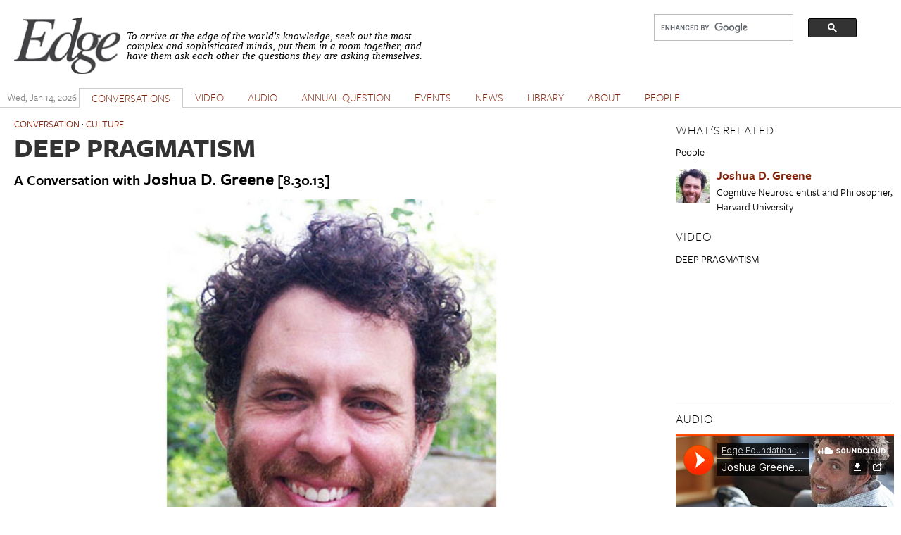

--- FILE ---
content_type: text/html; charset=utf-8
request_url: https://www.edge.org/conversation/joshua_d_greene-deep-pragmatism
body_size: 20099
content:
<!DOCTYPE html PUBLIC "-//W3C//DTD XHTML+RDFa 1.0//EN"
  "http://www.w3.org/MarkUp/DTD/xhtml-rdfa-1.dtd">
<html xmlns="http://www.w3.org/1999/xhtml" xml:lang="en" version="XHTML+RDFa 1.0" dir="ltr" prefix="content: http://purl.org/rss/1.0/modules/content/ dc: http://purl.org/dc/terms/ foaf: http://xmlns.com/foaf/0.1/ og: http://ogp.me/ns# rdfs: http://www.w3.org/2000/01/rdf-schema# sioc: http://rdfs.org/sioc/ns# sioct: http://rdfs.org/sioc/types# skos: http://www.w3.org/2004/02/skos/core# xsd: http://www.w3.org/2001/XMLSchema#">

<head profile="http://www.w3.org/1999/xhtml/vocab">
  <meta charset="utf-8" />
<meta name="Generator" content="Drupal 7 (http://drupal.org)" />
<link rel="canonical" href="/conversation/joshua_d_greene-deep-pragmatism" />
<link rel="shortlink" href="/node/25155" />
<link rel="shortcut icon" href="https://www.edge.org/favicon.ico" type="image/vnd.microsoft.icon" />
<meta name="viewport" content="width=device-width, initial-scale=1" />
<meta name="MobileOptimized" content="width" />
<meta name="HandheldFriendly" content="true" />
<meta name="apple-mobile-web-app-capable" content="yes" />
  <title>DEEP PRAGMATISM | Edge.org</title>
  <style type="text/css" media="all">
@import url("https://www.edge.org/modules/system/system.base.css?rzwfpz");
@import url("https://www.edge.org/modules/system/system.menus.css?rzwfpz");
@import url("https://www.edge.org/modules/system/system.messages.css?rzwfpz");
@import url("https://www.edge.org/modules/system/system.theme.css?rzwfpz");
</style>
<style type="text/css" media="all">
@import url("https://www.edge.org/misc/ui/jquery.ui.core.css?rzwfpz");
@import url("https://www.edge.org/misc/ui/jquery.ui.theme.css?rzwfpz");
@import url("https://www.edge.org/misc/ui/jquery.ui.accordion.css?rzwfpz");
@import url("https://www.edge.org/misc/ui/jquery.ui.button.css?rzwfpz");
@import url("https://www.edge.org/misc/ui/jquery.ui.resizable.css?rzwfpz");
@import url("https://www.edge.org/misc/ui/jquery.ui.dialog.css?rzwfpz");
</style>
<style type="text/css" media="all">
@import url("https://www.edge.org/modules/comment/comment.css?rzwfpz");
@import url("https://www.edge.org/sites/all/modules/date/date_repeat_field/date_repeat_field.css?rzwfpz");
@import url("https://www.edge.org/modules/field/theme/field.css?rzwfpz");
@import url("https://www.edge.org/modules/node/node.css?rzwfpz");
@import url("https://www.edge.org/modules/search/search.css?rzwfpz");
@import url("https://www.edge.org/modules/user/user.css?rzwfpz");
@import url("https://www.edge.org/sites/all/modules/extlink/css/extlink.css?rzwfpz");
@import url("https://www.edge.org/sites/all/modules/views/css/views.css?rzwfpz");
</style>
<style type="text/css" media="all">
@import url("https://www.edge.org/sites/all/modules/accordion_blocks/accordion_init.css?rzwfpz");
@import url("https://www.edge.org/sites/all/modules/colorbox/styles/default/colorbox_style.css?rzwfpz");
@import url("https://www.edge.org/sites/all/modules/ctools/css/ctools.css?rzwfpz");
@import url("https://www.edge.org/sites/all/modules/lightbox2/css/lightbox.css?rzwfpz");
@import url("https://www.edge.org/sites/all/modules/panels/css/panels.css?rzwfpz");
@import url("https://www.edge.org/sites/all/modules/shorten/shortener/shortener.css?rzwfpz");
@import url("https://www.edge.org/sites/all/modules/simple_dialog/css/simple_dialog.css?rzwfpz");
@import url("https://www.edge.org/sites/all/modules/stickynav/css/stickynav.css?rzwfpz");
@import url("https://www.edge.org/sites/all/modules/print/print_ui/css/print_ui.theme.css?rzwfpz");
</style>
<style type="text/css" media="screen">
@import url("https://www.edge.org/sites/all/themes/adaptivetheme/at_core/css/at.layout.css?rzwfpz");
@import url("https://www.edge.org/sites/all/themes/edge_adaptive/css/global.base.css?rzwfpz");
@import url("https://www.edge.org/sites/all/themes/edge_adaptive/css/global.styles.css?rzwfpz");
@import url("https://www.edge.org/sites/all/themes/edge_adaptive/css/edge.views.css?rzwfpz");
@import url("https://www.edge.org/sites/all/themes/edge_adaptive/css/edge.modules.custom.css?rzwfpz");
@import url("https://www.edge.org/sites/all/themes/edge_adaptive/css/edge.custom.css?rzwfpz");
@import url("https://www.edge.org/sites/all/themes/edge_adaptive/css/ckeditor.css?rzwfpz");
@import url("https://www.edge.org/sites/all/themes/edge_adaptive/css/edge.jquery.css?rzwfpz");
@import url("https://www.edge.org/sites/all/themes/edge_adaptive/css/edge.mailchimpform.css?rzwfpz");
</style>
<style type="text/css" media="print">
@import url("https://www.edge.org/sites/all/themes/edge_adaptive/css/print.css?rzwfpz");
</style>
<link type="text/css" rel="stylesheet" href="https://www.edge.org/sites/default/files/adaptivetheme/edge_adaptive_files/edge_adaptive.responsive.layout.css?rzwfpz" media="only screen" />
<link type="text/css" rel="stylesheet" href="https://www.edge.org/sites/all/themes/edge_adaptive/css/responsive.custom.css?rzwfpz" media="only screen" />
<link type="text/css" rel="stylesheet" href="https://www.edge.org/sites/all/themes/edge_adaptive/css/responsive.smartphone.portrait.css?rzwfpz" media="only screen and (max-width:320px)" />
<link type="text/css" rel="stylesheet" href="https://www.edge.org/sites/all/themes/edge_adaptive/css/responsive.smartphone.landscape.css?rzwfpz" media="only screen and (min-width:321px) and (max-width:480px)" />
<link type="text/css" rel="stylesheet" href="https://www.edge.org/sites/all/themes/edge_adaptive/css/responsive.tablet.portrait.css?rzwfpz" media="only screen and (min-width:481px) and (max-width:768px)" />
<link type="text/css" rel="stylesheet" href="https://www.edge.org/sites/all/themes/edge_adaptive/css/responsive.tablet.landscape.css?rzwfpz" media="only screen and (min-width:769px) and (max-width:1024px)" />
<link type="text/css" rel="stylesheet" href="https://www.edge.org/sites/all/themes/edge_adaptive/css/responsive.desktop.css?rzwfpz" media="only screen and (min-width:1025px)" />

<!--[if lt IE 9]>
<style type="text/css" media="screen">
@import url("https://www.edge.org/sites/default/files/adaptivetheme/edge_adaptive_files/edge_adaptive.lt-ie9.layout.css?rzwfpz");
</style>
<![endif]-->

<!-- begin Typekit -->

<script type="text/javascript" src="//use.typekit.net/ule5riu.js"></script>
<script type="text/javascript">try{Typekit.load();}catch(e){}</script>

<!-- end Typekit -->

</head>
<body class="tk-freight-sans-pro html not-front not-logged-in one-sidebar sidebar-second page-node page-node- page-node-25155 node-type-conversation site-name-hidden atr-7.x-3.x atv-7.x-3.1" >
  <div id="skip-link">
    <a href="#main-content" class="element-invisible element-focusable">Skip to main content</a>
  </div>
    <div id="page" class="container page">

  <!-- region: Leaderboard -->
  
   <div class="print-only header-copyright">Copyright &copy; 2026 By Edge Foundation, Inc. All Rights Reserved.</div>

  <header id="header" class="clearfix" role="banner">

          <!-- start: Branding -->
      <div id="branding" class="branding-elements clearfix">

                  <div id="logo">
            <a href="/"><img class="site-logo" typeof="foaf:Image" src="https://www.edge.org/sites/default/files/edge_logo.jpg" alt="Edge.org" /></a>          </div>
        
                  <!-- start: Site name and Slogan hgroup -->
          <hgroup class="element-invisible h-group" id="name-and-slogan">

                          <strong class="element-invisible" id="site-name"><a href="/" title="Home page">Edge.org</a></strong>
            
            
          </hgroup><!-- /end #name-and-slogan -->
        
      </div><!-- /end #branding -->
    
    <!-- region: Header -->
    <div class="region region-header"><div class="region-inner clearfix"><div id="block-block-8" class="block block-block no-title odd first block-count-1 block-region-header block-8">

    
  <div class="content" class="block-content content">
    <div style="clear: right; float:right; width: 330px;">
<script>
  (function() {
    var cx = '012042634644280309647:jygomqbx65u';
    var gcse = document.createElement('script');
    gcse.type = 'text/javascript';
    gcse.async = true;
    gcse.src = (document.location.protocol == 'https:' ? 'https:' : 'http:') +
        '//www.google.com/cse/cse.js?cx=' + cx;
    var s = document.getElementsByTagName('script')[0];
    s.parentNode.insertBefore(gcse, s);
  })();
</script>
<gcse:search></gcse:search>
</div>  </div>
</div>
<div id="block-block-1" class="block block-block site-slogan no-title even last block-count-2 block-region-header block-1">

    
  <div class="content" class="block-content content">
    <p><font face="Times New Roman, Times, Serif"><em>To arrive at the edge of the world's knowledge, seek out the most complex and sophisticated minds, put them in a room together, and have them ask each other the questions they are asking themselves.</em></font></p>
  </div>
</div>
</div></div>
    <div class="print-only url-date">
        https://www.edge.org/conversation/joshua_d_greene-deep-pragmatism<br>Printed On Wed January 14th 2026    </div>
  </header>

  <!-- Navigation elements -->

    <div id="primary-menu-bar" class="nav clearfix">
    <nav class="primary-menu-wrapper menu-wrapper clearfix" role="navigation">
  <span id="date-stamp">Wed, Jan 14, 2026</span><ul class="menu primary-menu"><li class="menu-218 first"><a href="/" title="">HOME</a></li><li class="menu-539 active-trail"><a href="/conversations" title="" class="active-trail">CONVERSATIONS</a></li><li class="menu-580"><a href="/videos" title="The Edge video library">VIDEO</a></li><li class="menu-1732"><a href="/audios">AUDIO</a></li><li class="menu-776"><a href="/annual-questions">ANNUAL QUESTION</a></li><li class="menu-598"><a href="/events" title="">EVENTS</a></li><li class="menu-528"><a href="/news" title="">NEWS</a></li><li class="menu-597"><a href="/library" title="">LIBRARY</a></li><li class="menu-427"><a href="/about-edgeorg">ABOUT</a></li><li class="menu-1731 last"><a href="/people" title="">PEOPLE</a></li></ul>	</nav>
  </div>
    


  <!-- Breadcrumbs -->
  <!--  Disable Breadcrumbs -->
  
  <!-- Messages and Help -->
    
  <!-- region: Secondary Content -->
  
  <div id="columns" class="columns clearfix">
    <div id="content-column" class="content-column" role="main">
      <div class="content-inner">

        <!-- region: Highlighted -->
        
        <section id="main-content">

          
                      <header id="main-content-header" class="clearfix">

                              <h1 id="page-title">
                  DEEP PRAGMATISM                </h1>
              
              
            </header>
          
          <!-- region: Main Content -->
          <!-- sub-region: Content Highlight -->
           <div class="page content-highlight clearfix">
           	<div class="region region-content-highlight"><div class="region-inner clearfix"><div id="block-views-content-summary-block" class="block block-views no-title odd first block-count-3 block-region-content-highlight block-content-summary-block">

    
  <div class="content" class="block-content content">
    <div class="view view-content-summary view-id-content_summary view-display-id-block view-dom-id-af970ade8447d2c793710c1b79bfd4b4">
        
  
  
      <div class="view-content">
        <div class="views-row views-row-1 views-row-odd views-row-first views-row-last">
      
  <div class="views-field views-field-nothing views-field-field-category">        <span class="field-content topic"><a href="/conversations">Conversation</a> : <a href="/conversations/topic/CULTURE">CULTURE</a></span>  </div>  
  <div class="views-field views-field-title">        <h1 class="field-content">DEEP PRAGMATISM</h1>  </div>  
  <span class="views-field views-field-field-byline">        <span class="field-content">A Conversation with </span>  </span>  
  <span class="views-field views-field-field-edge-author">        <span class="field-content"><span class="member-name">Joshua D. Greene</span></span>  </span>  
  <span class="views-field views-field-field-date">        <span class="field-content">[8.30.13]</span>  </span>  
  <div class="views-field views-field-field-linked-image clearfix">        <div class="field-content"><img typeof="foaf:Image" class="image-style-none" src="https://www.edge.org/sites/default/files/conversation/leadimage/greenej_0_0.jpg" width="640" height="400" alt="" /></div>  </div>  
  <div class="views-field views-field-body clearfix">        <div class="field-content"><p class="rtecenter"><a href="https://edgecast.fireside.fm/" style="text-align: center;" target="_blank"><img alt="" src="https://www.edge.org/images/EdgeCast Logo short@2x.png" style="width: 600px; height: 51px;" /></a></p>
<p><em>Imagine the following scenario: You have two different tribes, your collectivist tribe over here—where everything's in common, and your individualist tribe over there. Imagine these tribes not only have different ways of cooperating, but they rally around different gods, different leaders, different holy texts that tell them how they should live—that you're not allowed to sing on Wednesdays in this group, and in this group over here, women are allowed to be herders, but in this group over there, they're not; different ways of life; different ways of organizing society. Imagine these societies existing separately, separated by a forest that burns down. The rains come, and then suddenly you have a nice lovely pasture, and both tribes move in.</em></p>
<p><em>Now the question is: How are they going to do this? We have different tribes that are cooperative in different ways. Are they going to be individualistic? Are they going to be collectivists? Are they going to pray to this god? Are they going to pray to that god? Are they going to be allowed to have assault weapons or not allowed to have assault weapons? That's the fundamental problem of the modern world—that basic morality solves the tragedy of the commons, but it doesn't solve what I call the "tragedy of common sense morality." Each moral tribe has its own sense of what's right or wrong—a sense of how people ought to get along with each other and treat each other—but the common senses of the different tribes are different. That's the fundamental and moral problem.</em></p>
<p>JOSHUA D. GREENE is the John and Ruth Hazel Associate Professor of the Social Sciences and the director of the Moral Cognition Laboratory in the Department of Psychology, Harvard University. He studies the psychology and neuroscience of morality, focusing on the interplay between emotion and reasoning in moral decision-making. His broader interests cluster around the intersection of philosophy, psychology, and neuroscience. He is the author of <em>Moral Tribes: Emotion, Reason, and the Gap Between Us and Them</em>. <strong><span style="color:#8b4513;"><a href="http://edge.org/memberbio/joshua_d_greene" target="_blank">Joshua D. Greene's<em> Edge</em> Bio Page</a></span></strong></p>
</div>  </div>  </div>
    </div>
  
  
  
  
  
  
</div>  </div>
</div>
<div id="block-views-2f94f1af7406481d629ad928ab35e6dc" class="block block-views no-title even last block-count-4 block-region-content-highlight block-2f94f1af7406481d629ad928ab35e6dc">

    
  <div class="content" class="block-content content">
    <div class="view view-video-display view-id-video_display view-display-id-block_video_display view-dom-id-767b8574eff067aa41205bd53cf32b8c">
        
  
  
      <div class="view-content">
        <div class="views-row views-row-1 views-row-odd views-row-first views-row-last">
      
  <div class="views-field views-field-field-video-embed">        <div class="field-content"><div>
</div></div>  </div>  </div>
    </div>
  
  
  
  
  
  
</div>  </div>
</div>
</div></div>           </div>
                      <div id="content" class="region">
              <div id="block-system-main" class="block block-system no-title odd first last block-count-5 block-region-content block-main">

    
  <div class="content" class="block-content content">
    <article id="node-25155" class="node node-conversation article odd node-full clearfix" about="/conversation/joshua_d_greene-deep-pragmatism" typeof="sioc:Item foaf:Document" role="article">
  
  
  
  <div class="node-content">
    <div class="field field-name-body field-type-text-with-summary field-label-hidden view-mode-full"><div class="field-items"><div class="field-item even" property="content:encoded"><hr /><p><strong>DEEP PRAGMATISM</strong></p>
<p><a href="http://amzn.to/10TO2Gj" target="_blank"><img alt="" src="/images/moral.tribes.jpg" style="width: 99px; height: 150px; float: right;" /></a>For the last 20 years I have been trying to understand morality. You can think of morality as having two basic questions. One is a descriptive scientific question: How does it work? How does moral thinking work? Why are we the kinds of moral creatures that we are? Why are we immoral to the extent that we're immoral? And then the further normative question: How can we make better moral decisions? Is there any fact of the matter about what's right or wrong at all? If so, what is it? Is there a theory that organizes, that explains what's right or what's wrong? These are the questions that have occupied me really my whole adult life, both as a philosopher and as a scientist.</p>
<p>What I'd like to do today is present two ideas about morality on two different levels. One is: What is the structure of moral problems? Are there different kinds of moral problems? And the other is: What is the structure of moral thinking? Are there different kinds of moral thinking? And then put those together to get at a kind of normative idea, which is that the key to moral progress is to match the right kind of thinking with the right kind of problem.</p>
<p>Morality is fundamentally about the problem of cooperation. There are things that we can accomplish together that we can't accomplish as individuals. That's why it makes sense for us, whether us as humans, or cells inside a body, or individual wolves coming together to form a pack of wolves—individuals can gain more by working together than they can separately; teamwork is effective. But teamwork is also problematic, because there is always the temptation to pull for yourself instead of the team; that's the fundamental problem of cooperation.</p>
<p>The best illustration of the problem of cooperation comes from the ecologist, Garrett Hardin, who talked about what he called the "tragedy of the commons." This is a parable that he used to illustrate the problem of overpopulation, but it really applies to any cooperation problem. The story goes like this: You have a bunch of herders who are raising sheep on a common pasture, and each of them faces the following question every so often: Should I add another animal to my herd? A rational herder thinks like this: If I add another animal to my herd, then I get more money when I take that animal to market. That's the upside. It's a pretty good upside. What's the downside? That animal has to be supported, but since we're sharing this common pasture, the cost is going to be shared by everybody, but since it's my herd, the benefit all comes to me. So I'll add another animal to my herd, and then another one, and another one.</p>
<p>And it's not just that herder. All the herders have the same set of incentives. Then something happens. Everybody has added so many animals to their herds that the commons—the pasture—can't support them all. The animals eat all the grass, then there's no food left, all the animals die, and all the people are left hungry; and that's the tragedy of the commons. It's essentially about the tension between individual rationality and collective rationality; what's good for me, versus what's good for us. What's good for us is for everybody to limit the size of their herd so that you could have a sustainable future in which everybody gets to share the commons and there's enough to go around for everybody. But what's good for me is to have everybody else limit their herds, and I add more and more animals to my herd, and I get more for myself. That's the fundamental problem of collaboration, that is, pulling for yourself versus doing what's good for the group.</p>
<p>How do you solve that? Well, morality is essentially nature's solution to this problem. We have some concern for the well-being of others, that is, I'm going to limit the size of my herd because it would be bad for other people, and we have a higher level concern where we're disdainful towards people who don't do that. If you see a herder who's adding more and more animals to her herd, you say, "Hey, come on. You're being selfish here." That's the fundamental problem.</p>
<p>There are different ways of being cooperative. There are different ways of solving that problem. On one extreme we have the Communist solution, which is to say that not only are we going to have a common pasture, we'll just have a common herd; everybody shares everything. There's no incentive for anyone to pull for themselves instead of the group, because everything is just shared. Another solution to that problem is to be completely individualistic and to say, "Not only are we not going to have a shared herd, we're not going to have a shared pasture. We're going to divide up the commons into different plots and everybody gets their own little piece of it, and everybody takes care of themselves." Neither of these is inherently moral or immoral. They're different terms on which a group can be cooperative—one more collectivist and the other more individualist.</p>
<p>There are other sorts of questions that you might face. Suppose somebody tries to take one of my animals. Am I allowed to defend myself? Am I allowed to kill them? Am I allowed to carry an assault weapon to defend my herd against people who might take it? Some tribes will say, no, you're not. There are limits to what you can do to defend your herd. Others will say you can do whatever you want, as long as you're defending what's yours. Are we going to have some kind of health insurance for our herds? If someone's animals get sick, do the rest of us come and pay for them or pay for part of their care? And so forth. There are different ways for groups to be cooperative, and they can work fine separately, but what happens when you have different groups that come together?</p>
<p>Imagine the following scenario: You have two different tribes, your collectivist tribe over here, where everything's in common, and your individualist tribe over there. Imagine these tribes not only have different ways of cooperating, but they rally around different gods, different leaders, different holy texts that tell them how they should live—that you're not allowed to sing on Wednesdays in this group, and in this group over here women are allowed to be herders, but in this group over there, they're not; different ways of life; different ways of organizing society. Imagine these societies existing separately, separated by a forest that burns down. The rains come, and then suddenly you have a nice lovely pasture, and both tribes move in.</p>
<p>Now the question is: How are they going to do this? We have different tribes that are cooperative in different ways. Are they going to be individualistic? Are they going to be collectivists? Are they going to pray to this god? Are they going to pray to that god? Are they going to be allowed to have assault weapons or not allowed to have assault weapons? That's the fundamental problem of the modern world—that basic morality solves the tragedy of the commons, but it doesn't solve what I call the "tragedy of common sense morality." Each moral tribe has its own sense of what's right or wrong—a sense of how people ought to get along with each other and treat each other—but the common senses of the different tribes are different. That's the fundamental moral problem.</p>
<p>First, there are really two different kinds of cooperation problems. One is getting individuals within a group to cooperate, and the other is getting groups that are separately cooperative to cooperate with each other. One is the basic moral problem, and that's the problem that our brains were designed to solve. Then you have this more complex modern problem, where it's not about getting individuals to get along but about getting groups with different moralities, essentially, to get along with each other. That's the first idea—that morality and moral problems are not one kind, they really come in two fundamentally different kinds, which we can think of as me versus us—individuals versus the group, and us versus them—our values versus their values; our interests versus their interests. That's idea number one.</p>
<p>Idea number two is there are different kinds of thinking. Think of the human mind and the human brain as being like a camera—a digital camera that has, on the one hand, automatic settings—point-and-shoot. You have your landscape or your portrait setting, and it's point-and-shoot and it works. Or you can put your camera in manual mode, where you can adjust everything. Why would a camera have those two different ways of taking photos? The idea is that the automatic settings are very efficient; just point-and-shoot. If you want to take a picture of somebody in indoor light from not too far away, you put it in portrait and you get a pretty good shot with one click of a button. It's very efficient, but it's not very flexible; it's good for that one thing. With manual mode—where you can adjust the F-stop and everything else yourself—you can do anything, but it takes some time, it takes some expertise, you have to stop and slow down, and you have to know what you're doing. What's nice about that is that it's very flexible. It's not very efficient, but you can do anything with it, whatever kind of photographic situation you're in, or whatever you're trying to achieve, if you know how to work the manual settings you can get the photograph that you want.</p>
<p>On a camera it's nice to have both of these things because they allow you to navigate the tradeoff between efficiency and flexibility. The idea is that the human brain has essentially the same design. We have automatic settings, and our automatic settings are our gut reactions; they are emotional responses. They're the precompiled responses that allow us to deal with the typical everyday situations that we face. And it doesn't necessarily mean they're hardwired—that they come from our genes. These can be things that are shaped by our genes, but they're also shaped by our cultural experiences and our individual trial-and-error learning. It's the things that we've had some kind of experience with—either our own experience, or our culture has had experience with this, or our ancestors genetically have had experience with this and we're benefiting from that wisdom in the kind of point-and-shoot gut reaction that says, "Hey, that's a snake, you should be afraid of that," or "You should take a step back."</p>
<p>Manual mode is our capacity for reasoning that we don't just have to go with our gut reactions, we can stop and think, and we can say, "Well, does this really make sense?" This is clearest when it comes to eating. There's a really nice experiment that was done by Baba Shiv where they had people come into the lab—they were told they were coming in for a memory experiment—and they were told to remember a string of numbers, and then go down the hall and they were going to have to repeat the numbers back to somebody else. And they said, "By the way, we have some snacks for you. You'll see a little cart with some snacks on it. On your way down the hall, you can pick up a snack." And on the cart were two kinds of snacks: There was fruit salad and there was chocolate cake. Of course—at least for people who were watching their weight, which is a lot of people—the chocolate cake would be much more enjoyable now, but people, in general, would rather have eaten the fruit salad instead of the chocolate cake. When you think about your waistline in a bathing suit this coming summer, that's the larger goal off in the future.</p>
<p>They've got chocolate cake and they have fruit salad, and they ask people to remember different strings of numbers; some were very short—they were easy to remember; some were long—mentally taxing. What they found is that when people had to remember the longer numbers, they were more likely to choose chocolate cake, especially if they're impulsive. What's going on? Well, the idea is that having to remember those numbers is occupying your manual mode. It's occupying your capacity for explicit conscious thinking. Daniel Kahneman calls this "thinking fast and slow." It's occupying your capacity for slow, more deliberative thought. Your slow-thinking brain—your manual mode—is taking up with these numbers, and then you're faced with this choice between the immediate gratifying reward—the chocolate cake—or the long-term reward, which is maintaining your weight the way you'd like. When you've got manual mode occupied, you'll go more with the impulse.</p>
<p>What this experiment nicely illustrates is this familiar tension between the automatic impulse and the long-term goal. We see this kind of structure all over the place. It's not just when it comes to things like eating food.  It comes to, for example, in our reactions to members of other groups. If you show typical white people, at least in the United States, very quickly, pictures of black men, you'll get this flash of a signal in the amygdala, a part of the brain that's responsible for kind of sending off an early alarm system. If it's a very quick exposure, then that's all you see, but if you let people look at the pictures longer you see a dampening down of that response, and increased activity in another part of the brain called the dorsa-lateral prefrontal cortex, which is really the seat of manual mode. Dorsa-lateral prefrontal cortex on the outsides of the front of the brain. The idea is that your automatic settings say, "Chocolate cake now, great," and your manual mode says, "No, no, no, it's not worth it. Have the fruit salad and be thinner later." So, two different kinds of thinking, which you might call fast and slow.</p>
<p>Earlier I said there are two different kinds of moral problems. There is the problem of getting individuals to get along in a group—the tragedy of the commons, me versus us—and there's the problem of getting groups to get along—the problem of us versus them. What I've been thinking about is how these two things fit together. The hypothesis is that there's a normative match, that is, our automatic settings, our gut reactions, are very good at solving the first problem—the tragedy of the commons. They're not so good at solving the second problem. If you want to make moral progress, what you need to do is match them up in the right way. When it comes to treating other people well, when it comes to me versus us—am I going to be selfish or am I going to do the nice thing for the other people in my world? For most people, their gut reactions about that are pretty good. It doesn't mean that people are not selfish; we all know that people can be very selfish. But people at least have moral instincts that make them pretty good in that way. Let me give you an example of this.</p>
<p>I did a set of experiments with David Rand and Martin Nowak in which we basically had people face the tragedy of the commons in the lab. This is using what's called the "public goods game." The way the public goods game works is as follows: Everybody gets a sum of money—let's say there are four people—then everybody can put their money into a common pool and the experimenter will double the amount of money in the pool, and it gets divided equally among everybody.</p>
<p>What do you do? If you're selfish, you keep your money. Why? Because everybody else puts in, it gets doubled, you get a share of whatever everybody else puts in, and you get your original share. That's the selfish thing to do. The best thing to do for the group—the "us" thing to do—is for everybody to put all their money in. That way, you maximize the amount that gets doubled and everybody comes away better.</p>
<p>If you want to maximize the group payoff, everybody puts in, and if you want to maximize your own payoff, you don't put anything in. It's just like the herders in Hardin's tragedy of the commons—what's best for the group is for everybody to limit their herds, but what's best for you is to just take more and more animals, take more and more of the commons for yourself. What do people do? It turns out it depends on how they're thinking.</p>
<p>We looked at people's reaction times while they're making these judgments and what we found is something that's maybe surprising, that is, in general, the faster people made their decisions, the more likely they were to do the cooperative thing. When we put people under time pressure, they ended up putting more money into the common pool. We asked people, "Think of a time when you trusted your intuitions and it worked out well." That made people put more money in. If we'd say, "Think of a time when you engaged in deliberate careful reasoning, and that worked out well." That makes people put in less. What all three of these kinds of experiments are pointing to is the conclusion that I stated before, which is that when it comes to the tragedy of the commons, we have pretty good instincts about this; we have a gut reaction that says, "Okay, do the cooperative thing."</p>
<p>This is not true for everybody in all circumstances. Other experiments we've done, analyses we've done, suggest that it depends on the kind of culture in which one has grown up. At least for some people a lot of the time, the first thought is to be cooperative. That suggests that we do, indeed, have these claims of instincts, whether they're genetic instincts, or culturally honed instincts, or instincts honed from one's personal experience, whatever it is, the point-and-shoot automatic settings say, "Go ahead and do the cooperative thing." It's manual mode thinking that says, "Wait a second, hold on, I could really get screwed here. Maybe I shouldn't do this." That suggests the first point, that is, that there's a nice fit between going with your gut, automatic settings, point-and-shoot, fast thinking, and solving that basic cooperation problem of how do you get a bunch of individuals to get along with each other.</p>
<p><strong>What about the other problem—the problem of common sense morality when it's us versus them? This is where I think our instincts get us in trouble. </strong></p>
<p>You also see this in the indifference that we have towards far away strangers. Many years ago the philosopher, Peter Singer, posed the following hypothetical: He said, suppose you're walking by a pond and there's a child who's drowning there, and you can wade in and save this child's life, but if you do this you're going to ruin your fancy shoes and your fancy suit. It might cost you $500, $1,000 or more, depending on how fancy you are, to save this child's life. Should you do it, or is it okay to not do it?</p>
<p>Almost everybody says, "No, of course, you'd be a monster if you let this child drown because you were thinking about your clothes." Peter Singer says, okay, well, what about this question: There are children on the other side of the world in the Horn of Africa, let's say, who desperately need food, water, and medicine; not to mention having an education, and some kind of political representation, and so on and so forth. Just to help satisfy some basic needs, keep somebody alive for a better day, let's say you can donate $500, $1,000, something that's substantial, but that you can afford; the kind of money you might spend on a nice set of clothes, and you could save somebody's life to do that. Do you have a moral obligation to do that? Most people's thought is, well, it's nice if you do that, but you're not a monster if you don't do that, and we all do that all the time.</p>
<p>There are two different responses to this problem. One is to say, well, these are just very different. Here, you have a real moral obligation—saving the child who's drowning. Over there, it's a nice thing to do, but you don't have to do it; there's no strong moral demand there. There must be some good explanation for why it's okay you have an obligation here, but you don't have an obligation there. That's one possibility.</p>
<p>Another possibility is that what we're seeing here are the limitations of intuitive human morality; that we evolved in a world in which we didn't deal with people on the other side of the world—the world was our group. We're the good guys. They're the bad guys. The people on the other side of the hill—they're the competition. We have heartstrings that you can tug, but you can't tug them from very far away. There's not necessarily a moral reason why we're like this, it's a tribal reason. We're designed to be good to the people within our group to solve the tragedy of the commons, but we're not designed for the tragedy of common sense morality. We're not designed to find a good solution between our well-being and their well-being. We're really about me and about us, but we're not so much about them.</p>
<p>Is that right? First, let me tell you about an experiment. This was done as an undergraduate thesis project with a wonderful student named Jay Musen. We asked people a whole bunch of questions about helping people, and one of the starkest comparisons goes like this: In one version, you're traveling on vacation in a poor country. You have this nice cottage up in the mountains overlooking the coast and the sea, and then a terrible typhoon hits and there's widespread devastation, and there are people without food, medicine, there are sanitary problems, and people are getting sick, and you can help. There's already a relief effort on the ground, and what they need is just money to provide supplies, and you can make a donation. You've got your credit card, and you can help these people. And we ask people, do you have an obligation to help? And a majority, about 60-something percent of the people said yes, you have an obligation to do something to help these people down on the coast below that you can see.</p>
<p>Then we asked a separate group of people the following question: Suppose your friend is vacationing in this faraway place, and you describe the situation as exactly the same, except instead of you there, it's your friend who's there. Your friend has a smart phone and can show you everything that's going on; everything your friend sees, you can see. The best way to help is to donate money, and you can do that from home just as well. Do you have an obligation to help? And here, about half as many people say that it's okay, that you have an obligation to help—about 30 percent.</p>
<p>What's nice about this comparison is that it cleans up a lot of the mess in Singer's original hypothetical. You can say, you're in a better position to help in one case, but not in the other case, or there are a lot of different victims, in one case, there's only one victim. We've equalized a lot of the things there and you still see it as a big difference. It's possible, maybe, that what's really right is to say no, you really have an obligation to help when you're standing there, and you really don't have an obligation when you're at home. That's one interpretation. I can't prove that it's wrong.</p>
<p>Another, in my view, more plausible possibility is that we're seeing the limitations of our moral instincts. That, again, our moral heart strings, so to speak, were designed to be tugged, but not from very far away. But it's not for a moral reason. It's not because it's good for us to be that way. It's because caring about ourselves and our small little tribal group helped us survive, and caring about the other groups—the competition—didn't help us survive. If anything, we should have negative attitudes towards them. We're competing with them for resources.</p>
<p>Bringing us back to our two problems, what this suggests that if you agree that the well-being, the happiness of people on the other side of the world is just as important as the happiness of people here—we may be partial to ourselves, and to our family, and to our friends, but if you don't think that objectively we're any better or more important or that our lives are any more valuable than other people's lives—then, we can't trust our instincts about this, and we have to shift ourselves into manual mode.</p>
<p>To bring this all full circle—two kinds of problems, two kinds of thinking. We've got individuals getting together as groups—me versus us—and there we want to trust those gut reactions, we want to trust the gut reactions that say, "Be nice, be cooperative, put your money into the pool, and help the group out," and we're pretty good at that. When it comes to us versus them—to distrusting people who are different from us, who are members of other racial groups or ethnic groups, when it comes to helping people who really could benefit enormously from our resources but who don't have a kind of personal connection to us, us versus them, their interests versus our interests, or their interests versus my interests, or their values versus my values—our instincts may not be so reliable; that's when we need to shift into manual mode.</p>
<p>There is a philosophy that accords with this, and that philosophy has a terrible name; it's known as utilitarianism. The idea behind utilitarianism is that what really matters is the quality of people's lives—people's suffering, people's happiness—how their experience ultimately goes. The other idea is that we should be impartial; it essentially incorporates the Golden Rule. It says that one person's well-being is not ultimately any more important than anybody else's. You put those two ideas together, and what you basically get is a solution—a philosophical solution to the problems of the modern world, which is: Our global philosophy should be that we should try to make the world as happy as possible. But this has a lot of counterintuitive implications, and philosophers have spent the last century going through all of the ways in which this seems to get things wrong.</p>
<p>Maybe a discussion for another time is: Should we trust those instincts that tell us that we shouldn't be going for the greater good? Is the problem with our instincts or is the problem with the philosophy? What I argue is that our moral instincts are not as reliable as we think, and that when our instincts work against the greater good, we should put them aside at least as much as we can. If we want to have a global philosophy—one that we could always sign onto, regardless of which moral tribes we're coming from—it's going to require us to do things that don't necessarily feel right in our hearts. Either it's asking too much of us, or it feels like it's asking us to do things that are wrong—to betray certain ideals, but that's the price that we'll have to pay if we want to have a kind of common currency; if we want to have a philosophy that we can all live by. That's what ultimately my research is about. It's trying to understand how our thinking works, what's actually going on in our heads when we're making moral decisions. It's about trying to understand the structure of moral problems, and the goal is to produce a kind of moral philosophy that can help us solve our distinctively complex moral problems.</p>
</div></div></div>  </div>

      <nav class="clearfix"><ul class="links inline"><li class="print_html first"><a href="/print/conversation/joshua_d_greene-deep-pragmatism" title="Display a printer-friendly version of this page." class="print-page" onclick="window.open(this.href); return false" rel="nofollow"><img class="print-icon image-style-none" typeof="foaf:Image" src="https://www.edge.org/sites/all/modules/print/icons/print_icon.png" width="16px" height="16px" alt="Printer-friendly version" title="Printer-friendly version" /></a></li><li class="print_mail last"><a href="/printmail/conversation/joshua_d_greene-deep-pragmatism" title="Send this page by email." class="print-mail" rel="nofollow"><img class="print-icon image-style-none" typeof="foaf:Image" src="https://www.edge.org/sites/all/modules/print/print_mail/icons/mail_icon.png" width="16px" height="16px" alt="Send by email" title="Send by email" /></a></li></ul></nav>
  
  
  <span property="dc:title" content="DEEP PRAGMATISM" class="rdf-meta element-hidden"></span><span property="sioc:num_replies" content="0" datatype="xsd:integer" class="rdf-meta element-hidden"></span></article>
  </div>
</div>
            </div>
          
          <!-- Feed icons (RSS, Atom icons etc -->
          
          
        </section><!-- /end #main-content -->

        <!-- region: Content Aside -->
        
      </div><!-- /end .content-inner -->
    </div><!-- /end #content-column -->

    <!-- regions: Sidebar first and Sidebar second -->
        <div class="region region-sidebar-second sidebar"><div class="region-inner clearfix"><div id="block-views-7a3f1a70c1bedb9b5927bb117e5d8428" class="block block-views whats-related odd first block-count-6 block-region-sidebar-second block-7a3f1a70c1bedb9b5927bb117e5d8428">

    <h2 class="block-title">What&#039;s Related</h2>
  
  <div class="content" class="block-content content">
    <div class="view view-get-authors-photo view-id-get_authors_photo view-display-id-block_conversation_contributors authors view-dom-id-a75cd2c9b52d2b13e5cecfe9a05688df">
            <div class="view-header">
      <h3>People</h3>
    </div>
  
  
  
      <div class="view-content">
        <div class="views-row views-row-1 views-row-odd views-row-first views-row-last authors clearfix">
      
  <div class="views-field views-field-picture">        <div class="field-content"><a href="/memberbio/joshua_d_greene"><img typeof="foaf:Image" class="image-style-mini-thumbnail" src="https://www.edge.org/sites/default/files/styles/mini-thumbnail/public/member-pictures/picture-80-1377545919.jpg?itok=eHJhjOZ0" width="48" height="48" alt="joshua_d_greene&#039;s picture" /></a></div>  </div>  
  <div class="views-field views-field-field-last-name member-name">        <div class="field-content"><a href="/memberbio/joshua_d_greene">Joshua D. Greene</a></div>  </div>  
  <div class="views-field views-field-field-user-title">        <div class="field-content">Cognitive Neuroscientist and Philosopher, Harvard University</div>  </div>  </div>
    </div>
  
  
  
  
  
  
</div>  </div>
</div>
<div id="block-views-d4ae1b901fce8345e4063a235f011968" class="block block-views related-videos even block-count-7 block-region-sidebar-second block-d4ae1b901fce8345e4063a235f011968">

    <h2 class="block-title">Video</h2>
  
  <div class="content" class="block-content content">
    <div class="view view-content-related-videos view-id-content_related_videos view-display-id-block_related_videos view-dom-id-63e09eb200d54e1ff2a4db1f25b3d988 view-single-result">
        
  
  
      <div class="view-content">
        <div class="views-row views-row-1 views-row-odd views-row-first views-row-last">
      
  <div class="views-field views-field-title">        <span class="field-content">DEEP PRAGMATISM</span>  </div>  
  <div class="views-field views-field-field-video-embed">        <div class="field-content"><div>
</div></div>  </div>  </div>
    </div>
  
  
  
  
  
  
</div>  </div>
</div>
<div id="block-views-audio-library-block-1" class="block block-views audio-block odd block-count-8 block-region-sidebar-second block-audio-library-block-1">

    <h2 class="block-title">Audio</h2>
  
  <div class="content" class="block-content content">
    <div class="view view-audio-library view-id-audio_library view-display-id-block_1 view-dom-id-7ad3ea46672a07f4c62be543e87cb454 view-single-result">
        
  
  
      <div class="view-content">
        <div>
      
  <div class="views-field views-field-php">        <span class="field-content"><div id="embed_1"></div><script src="https://connect.soundcloud.com/sdk/sdk-3.0.0.js"></script>
<script>
        var url = 'http://soundcloud.com/edgefoundationinc/deep-pragmatism';       
        console.log(url);
        SC.oEmbed(url, {
	  auto_play: false,
sharing:false,
          maxheight : 160
	}).then(function(embed){
	  console.log(document.getElementById("embed_1").innerHTML);
          document.getElementById("embed_1").innerHTML = embed.html;
	});
    </script></span>  </div>  
  <span class="views-field views-field-field-date">        <span class="field-content">[8.30.13]</span>  </span>  </div>
    </div>
  
  
  
  
  
  
</div>  </div>
</div>
<div id="block-views-7a6dcaecc2e4c1b6aef83dbc89fa89fb" class="block block-views even block-count-9 block-region-sidebar-second block-7a6dcaecc2e4c1b6aef83dbc89fa89fb">

    <h2 class="block-title">Beyond Edge</h2>
  
  <div class="content" class="block-content content">
    <div class="view view-people-beyond-edge-links view-id-people_beyond_edge_links view-display-id-block_conversation_beyond_links view-dom-id-155ab3e84ad79b7cbcf8dc56604b1ec9">
        
  
  
      <div class="view-content">
        <div class="views-row views-row-1 views-row-odd views-row-first">
      
  <div class="views-field views-field-field-beyond-edge">        <div class="field-content"><a href="http://www.wjh.harvard.edu/~jgreene/" target="_blank">Joshua Greene's Home Page</a></div>  </div>  </div>
  <div class="views-row views-row-2 views-row-even views-row-last">
      
  <div class="views-field views-field-field-beyond-edge">        <div class="field-content"><a href="http://wjh.harvard.edu/~mcl/pubs.html" target="_blank">The Harvard Moral Cognition Lab</a></div>  </div>  </div>
    </div>
  
  
  
  
  
  
</div>  </div>
</div>
<div id="block-views-76ae26164919a4fd3cb6c8476a405398" class="block block-views books-by-conversation-author odd block-count-10 block-region-sidebar-second block-76ae26164919a4fd3cb6c8476a405398">

    <h2 class="block-title">Books</h2>
  
  <div class="content" class="block-content content">
    <div class="view view-library view-id-library view-display-id-block_conversation_books books  books-by-conversation-author view-dom-id-5b2880f3eff642b6aa722b2767765c62">
        
  
  
      <div class="view-content">
      <table class="views-view-grid cols-2">
  
  <tbody>
          <tr  class="row-1 row-first row-last">
                  <td  class="col-1 col-first">
              
  <div class="views-field views-field-product-image">        <span class="field-content"><a href="https://www.amazon.com/dp/1594202605?tag=edgeorg-20&amp;linkCode=ogi&amp;th=1&amp;psc=1"><img height="160" width="120" typeof="foaf:Image" class="image-style-none" src="https://m.media-amazon.com/images/I/415Q3X1nsdL._SL160_.jpg" /></a></span>  </div>  
  <div class="views-field views-field-title">        <span class="field-content"><a href="https://www.amazon.com/dp/1594202605?tag=edgeorg-20&amp;linkCode=ogi&amp;th=1&amp;psc=1">Moral Tribes: Emotion, Reason, and the Gap...</a></span>  </div>  
  <span class="views-field views-field-field-authorship">        <span class="field-content"></span>  </span>  
  <span class="views-field views-field-nothing author">        <span class="field-content"><a href="/memberbio/joshua_d_greene">Joshua D. Greene</a></span>  </span>  
  <span class="views-field views-field-binding">        <span class="field-content">Hardcover</span>  </span>          </td>
                  <td  class="col-2 col-last">
                      </td>
              </tr>
      </tbody>
</table>
    </div>
  
  
  
  
  
  
</div>  </div>
</div>
<div id="block-views-ec0a81d45265ea98d0d3c93cda49cc7b" class="block block-views even block-count-11 block-region-sidebar-second block-ec0a81d45265ea98d0d3c93cda49cc7b">

    <h2 class="block-title">Tags</h2>
  
  <div class="content" class="block-content content">
    <div class="view view-people-conversation-topics view-id-people_conversation_topics view-display-id-block_conversation_tags view-dom-id-ddcd0a68333f816e5be97e6aa701e05c">
        
  
  
      <div class="view-content">
        <div class="views-row views-row-1 views-row-odd views-row-first">
      
  <span class="views-field views-field-name">        <span class="field-content"><a href="/conversations/tag/cooperation">cooperation</a></span>  </span>  </div>
  <div class="views-row views-row-2 views-row-even">
      
  <span class="views-field views-field-name">        <span class="field-content"><a href="/conversations/tag/culture">culture</a></span>  </span>  </div>
  <div class="views-row views-row-3 views-row-odd">
      
  <span class="views-field views-field-name">        <span class="field-content"><a href="/conversations/tag/morality">morality</a></span>  </span>  </div>
  <div class="views-row views-row-4 views-row-even views-row-last">
      
  <span class="views-field views-field-name">        <span class="field-content"><a href="/conversations/tag/tragedy-of-the-commons">tragedy of the commons</a></span>  </span>  </div>
    </div>
  
  
  
  
  
  
</div>  </div>
</div>
<div id="block-views-3c0e7e5f4c6ec2d74620720e7ebd7884" class="block block-views odd last block-count-12 block-region-sidebar-second block-3c0e7e5f4c6ec2d74620720e7ebd7884">

    <h2 class="block-title">Conversations at Edge</h2>
  
  <div class="content" class="block-content content">
    <div class="view view-another-conversation-at-edge view-id-another_conversation_at_edge view-display-id-conversation_at_edge books  books-by-conversation-author view-dom-id-40757650e5e94a4019877fc198e511c2">
        
  
  
      <div class="view-content">
      <table class="views-view-grid cols-1">
  
  <tbody>
          <tr >
                  <td >
              
  <div class="views-field views-field-title title">        <span class="field-content"><a href="/conversation/joshua_d_greene-a-new-science-of-morality-part-2">A New Science of Morality, Part 2</a></span>  </div>  
  <div class="views-field views-field-field-people-mentions">        <div class="field-content"><strong>Mentioned </strong> <div class="display-inline"> <a href="/memberbio/paul_bloom">Paul  Bloom</a>, <a href="/memberbio/joshua_d_greene">Joshua D. Greene</a>, <a href="/memberbio/sam_harris">Sam  Harris</a>, <a href="/memberbio/jonathan_haidt">Jonathan  Haidt</a>, <a href="/memberbio/david_pizarro">David  Pizarro</a>, <a href="/memberbio/joshua_knobe">Joshua  Knobe</a>, <a href="/memberbio/roy_baumeister">Roy  Baumeister</a>, <a href="/memberbio/elizabeth_phelps">Elizabeth  Phelps</a> </div></div>  </div>  
  <div class="views-field views-field-field-date">        <div class="field-content">[9.17.10]</div>  </div>          </td>
              </tr>
      </tbody>
</table>
    </div>
  
  
  
  
  
  
</div>  </div>
</div>
</div></div>
  </div><!-- /end #columns -->

  <!-- region: Tertiary Content -->
  
  <!-- region: Footer -->
      <footer id="footer" class="clearfix" role="contentinfo">
      <div class="region region-footer"><div class="region-inner clearfix"><div id="block-block-11" class="block block-block no-title odd first last block-count-13 block-region-footer block-11">

    
  <div class="content" class="block-content content">
    <div class="region region-footer">
<div class="region-inner clearfix">
<div class="block block-block edge-footer contextual-links-region no-title odd first block-count-5 block-region-footer block-3" id="block-block-3">
<div class="content">
<div id="Footer2">
<p class="pFooter"><a href="https://www.edge.org/jb/online.digital.archive.html">John Brockman</a>, Editor and Publisher</p>
<ul><li>Contact Info:<a href="/cdn-cgi/l/email-protection#8feaebe6fbe0fdcfeaebe8eaa1e0fde8"><span class="__cf_email__" data-cfemail="3d58595449524f7d58595a5813524f5a">[email&#160;protected]</span></a></li>
<li><a href="/edgenews">In the News</a></li>
<li><a href="/newsletter/subscribe" name="subscription-form" title="Subscribe to Edge" id="subscription-form">Get Edge.org by email</a></li>
</ul></div>
<div id="Footer3">Edge.org is a nonprofit private operating foundation under Section 501(c)(3) of the Internal Revenue Code.<br />
Copyright © 2023 By Edge Foundation, Inc All Rights Reserved.</div>
</div>
</div>
</div>
</div>
  </div>
</div>
</div></div>    </footer>
  
</div>
  
  <script data-cfasync="false" src="/cdn-cgi/scripts/5c5dd728/cloudflare-static/email-decode.min.js"></script><script type="text/javascript" src="https://www.edge.org/sites/default/files/js/js_YD9ro0PAqY25gGWrTki6TjRUG8TdokmmxjfqpNNfzVU.js"></script>
<script type="text/javascript" src="https://www.edge.org/sites/default/files/js/js_q2gNOv2rGY2h2ougpPKuwvigZoYmr2PzlaHWKWc0u8M.js"></script>
<script type="text/javascript" src="https://www.edge.org/sites/default/files/js/js_gHk2gWJ_Qw_jU2qRiUmSl7d8oly1Cx7lQFrqcp3RXcI.js"></script>
<script type="text/javascript" src="https://www.edge.org/sites/default/files/js/js_VskkG1te53gLK8Cl9x88_XQpRMEtej9HKjfw0X_MsrQ.js"></script>
<script type="text/javascript" src="https://www.googletagmanager.com/gtag/js?id=UA-283521-1"></script>
<script type="text/javascript">
<!--//--><![CDATA[//><!--
window.dataLayer = window.dataLayer || [];function gtag(){dataLayer.push(arguments)};gtag("js", new Date());gtag("set", "developer_id.dMDhkMT", true);gtag("config", "UA-283521-1", {"groups":"default"});
//--><!]]>
</script>
<script type="text/javascript" src="https://www.edge.org/sites/default/files/js/js_bDT1wmLa0tdUcFqP2XD-bnF7YVOOeLJy_Eg3AmNGMUw.js"></script>
<script type="text/javascript" src="https://www.edge.org/sites/default/files/js/js_v7NSDGhzeBcPnc38gL3asg_dcCdXgWnvCEuh7FMYf3c.js"></script>
<script type="text/javascript" src="https://www.edge.org/sites/default/files/js/js_qVMe0tHcj0QXxVcgwVWF-ICJww-Fjk2Kcl7DCEuwVZk.js"></script>
<script type="text/javascript">
<!--//--><![CDATA[//><!--
jQuery.extend(Drupal.settings, {"basePath":"\/","pathPrefix":"","setHasJsCookie":0,"ajaxPageState":{"theme":"edge_adaptive","theme_token":"g1CzedypVN5iSB7FicMCBXQYSu5mTJMv2cHZJGA5Vak","js":{"sites\/all\/themes\/edge_adaptive\/scripts\/media_queries.js":1,"misc\/jquery.js":1,"misc\/jquery-extend-3.4.0.js":1,"misc\/jquery-html-prefilter-3.5.0-backport.js":1,"misc\/jquery.once.js":1,"misc\/drupal.js":1,"misc\/ui\/jquery.ui.core.min.js":1,"misc\/ui\/jquery.ui.widget.min.js":1,"misc\/ui\/jquery.ui.accordion.min.js":1,"misc\/ui\/jquery.ui.button.min.js":1,"misc\/ui\/jquery.ui.mouse.min.js":1,"misc\/ui\/jquery.ui.draggable.min.js":1,"misc\/ui\/jquery.ui.position.min.js":1,"misc\/ui\/jquery.ui.position-1.13.0-backport.js":1,"misc\/ui\/jquery.ui.resizable.min.js":1,"misc\/ui\/jquery.ui.dialog.min.js":1,"misc\/ui\/jquery.ui.dialog-1.13.0-backport.js":1,"sites\/all\/modules\/views\/js\/jquery.ui.dialog.patch.js":1,"misc\/jquery.cookie.js":1,"misc\/jquery.form.js":1,"misc\/form.js":1,"misc\/form-single-submit.js":1,"misc\/ajax.js":1,"sites\/all\/modules\/entityreference\/js\/entityreference.js":1,"sites\/all\/modules\/accordion_blocks\/accordion_init.js":1,"sites\/all\/libraries\/colorbox\/jquery.colorbox-min.js":1,"sites\/all\/libraries\/DOMPurify\/dist\/purify.min.js":1,"sites\/all\/modules\/colorbox\/js\/colorbox.js":1,"sites\/all\/modules\/colorbox\/styles\/default\/colorbox_style.js":1,"sites\/all\/modules\/lightbox2\/js\/auto_image_handling.js":1,"sites\/all\/modules\/lightbox2\/js\/lightbox.js":1,"sites\/all\/modules\/shorten\/shortener\/shortener.js":1,"sites\/all\/modules\/simple_dialog\/js\/simple_dialog.js":1,"sites\/all\/modules\/stickynav\/js\/stickynav.js":1,"sites\/all\/modules\/views\/js\/base.js":1,"misc\/progress.js":1,"sites\/all\/modules\/views\/js\/ajax_view.js":1,"sites\/all\/modules\/google_analytics\/googleanalytics.js":1,"https:\/\/www.googletagmanager.com\/gtag\/js?id=UA-283521-1":1,"0":1,"misc\/collapse.js":1,"sites\/all\/modules\/extlink\/js\/extlink.js":1,"sites\/all\/themes\/edge_adaptive\/scripts\/edge.js":1,"sites\/all\/themes\/adaptivetheme\/at_core\/scripts\/scalefix.js":1,"sites\/all\/themes\/adaptivetheme\/at_core\/scripts\/onmediaquery.js":1},"css":{"modules\/system\/system.base.css":1,"modules\/system\/system.menus.css":1,"modules\/system\/system.messages.css":1,"modules\/system\/system.theme.css":1,"misc\/ui\/jquery.ui.core.css":1,"misc\/ui\/jquery.ui.theme.css":1,"misc\/ui\/jquery.ui.accordion.css":1,"misc\/ui\/jquery.ui.button.css":1,"misc\/ui\/jquery.ui.resizable.css":1,"misc\/ui\/jquery.ui.dialog.css":1,"modules\/comment\/comment.css":1,"sites\/all\/modules\/date\/date_repeat_field\/date_repeat_field.css":1,"modules\/field\/theme\/field.css":1,"modules\/node\/node.css":1,"modules\/search\/search.css":1,"modules\/user\/user.css":1,"sites\/all\/modules\/extlink\/css\/extlink.css":1,"sites\/all\/modules\/views\/css\/views.css":1,"sites\/all\/modules\/ckeditor\/css\/ckeditor.css":1,"sites\/all\/modules\/accordion_blocks\/accordion_init.css":1,"sites\/all\/modules\/amazon_pa\/amazon.css":1,"sites\/all\/modules\/colorbox\/styles\/default\/colorbox_style.css":1,"sites\/all\/modules\/ctools\/css\/ctools.css":1,"sites\/all\/modules\/lightbox2\/css\/lightbox.css":1,"sites\/all\/modules\/panels\/css\/panels.css":1,"sites\/all\/modules\/shorten\/shortener\/shortener.css":1,"sites\/all\/modules\/simple_dialog\/css\/simple_dialog.css":1,"sites\/all\/modules\/stickynav\/css\/stickynav.css":1,"sites\/all\/modules\/print\/print_ui\/css\/print_ui.theme.css":1,"sites\/all\/themes\/adaptivetheme\/at_core\/css\/at.layout.css":1,"sites\/all\/themes\/edge_adaptive\/css\/global.base.css":1,"sites\/all\/themes\/edge_adaptive\/css\/global.styles.css":1,"sites\/all\/themes\/edge_adaptive\/css\/edge.views.css":1,"sites\/all\/themes\/edge_adaptive\/css\/edge.modules.custom.css":1,"sites\/all\/themes\/edge_adaptive\/css\/edge.custom.css":1,"sites\/all\/themes\/edge_adaptive\/css\/ckeditor.css":1,"sites\/all\/themes\/edge_adaptive\/css\/edge.jquery.css":1,"sites\/all\/themes\/edge_adaptive\/css\/edge.mailchimpform.css":1,"sites\/all\/themes\/edge_adaptive\/css\/print.css":1,"public:\/\/adaptivetheme\/edge_adaptive_files\/edge_adaptive.responsive.layout.css":1,"sites\/all\/themes\/edge_adaptive\/css\/responsive.custom.css":1,"sites\/all\/themes\/edge_adaptive\/css\/responsive.smartphone.portrait.css":1,"sites\/all\/themes\/edge_adaptive\/css\/responsive.smartphone.landscape.css":1,"sites\/all\/themes\/edge_adaptive\/css\/responsive.tablet.portrait.css":1,"sites\/all\/themes\/edge_adaptive\/css\/responsive.tablet.landscape.css":1,"sites\/all\/themes\/edge_adaptive\/css\/responsive.desktop.css":1,"public:\/\/adaptivetheme\/edge_adaptive_files\/edge_adaptive.lt-ie9.layout.css":1}},"colorbox":{"opacity":"0.85","current":"{current} of {total}","previous":"\u00ab Prev","next":"Next \u00bb","close":"Close","maxWidth":"98%","maxHeight":"98%","fixed":true,"mobiledetect":true,"mobiledevicewidth":"480px","file_public_path":"\/sites\/default\/files","specificPagesDefaultValue":"admin*\nimagebrowser*\nimg_assist*\nimce*\nnode\/add\/*\nnode\/*\/edit\nprint\/*\nprintpdf\/*\nsystem\/ajax\nsystem\/ajax\/*"},"lightbox2":{"rtl":0,"file_path":"\/(\\w\\w\/)public:\/","default_image":"\/sites\/all\/modules\/lightbox2\/images\/brokenimage.jpg","border_size":10,"font_color":"000","box_color":"fff","top_position":"","overlay_opacity":"0.8","overlay_color":"000","disable_close_click":true,"resize_sequence":0,"resize_speed":400,"fade_in_speed":400,"slide_down_speed":600,"use_alt_layout":false,"disable_resize":false,"disable_zoom":false,"force_show_nav":false,"show_caption":true,"loop_items":false,"node_link_text":"View Image Details","node_link_target":false,"image_count":"Image !current of !total","video_count":"Video !current of !total","page_count":"Page !current of !total","lite_press_x_close":"press \u003Ca href=\u0022#\u0022 onclick=\u0022hideLightbox(); return FALSE;\u0022\u003E\u003Ckbd\u003Ex\u003C\/kbd\u003E\u003C\/a\u003E to close","download_link_text":"","enable_login":false,"enable_contact":false,"keys_close":"c x 27","keys_previous":"p 37","keys_next":"n 39","keys_zoom":"z","keys_play_pause":"32","display_image_size":"original","image_node_sizes":"()","trigger_lightbox_classes":"","trigger_lightbox_group_classes":"","trigger_slideshow_classes":"","trigger_lightframe_classes":"","trigger_lightframe_group_classes":"","custom_class_handler":"lightbox_ungrouped","custom_trigger_classes":"img.lightbox","disable_for_gallery_lists":1,"disable_for_acidfree_gallery_lists":true,"enable_acidfree_videos":true,"slideshow_interval":5000,"slideshow_automatic_start":true,"slideshow_automatic_exit":true,"show_play_pause":true,"pause_on_next_click":false,"pause_on_previous_click":true,"loop_slides":false,"iframe_width":600,"iframe_height":400,"iframe_border":1,"enable_video":false,"useragent":"Mozilla\/5.0 (Macintosh; Intel Mac OS X 10_15_7) AppleWebKit\/537.36 (KHTML, like Gecko) Chrome\/131.0.0.0 Safari\/537.36; ClaudeBot\/1.0; +claudebot@anthropic.com)"},"simpleDialog":{"classes":"","defaults":"width:300;height:auto;position:[center,60]","selector":"content","title":""},"stickynav":{"selector":"#primary-menu-bar"},"better_exposed_filters":{"views":{"whats_related_news":{"displays":{"block_1":{"filters":[]}}},"get_authors_photo":{"displays":{"block_conversation_contributors":{"filters":[]},"block_people_mentions":{"filters":[]}}},"contributions":{"displays":{"block_contributors_sidebar":{"filters":[]},"block_contributions_footer":{"filters":[]}}},"content_related_videos":{"displays":{"block_related_videos":{"filters":[]}}},"audio_library":{"displays":{"block_1":{"filters":[]}}},"people_beyond_edge_links":{"displays":{"block_conversation_beyond_links":{"filters":[]}}},"library":{"displays":{"block_conversation_books":{"filters":[]},"block_conversation_books_by_contributor":{"filters":[]}}},"conversations_at_edge_3":{"displays":{"default":{"filters":[]}}},"events_related_events":{"displays":{"block_events_by_author":{"filters":[]}}},"people_conversation_topics":{"displays":{"block_conversation_tags":{"filters":[]}}},"another_conversation_at_edge":{"displays":{"conversation_at_edge":{"filters":[]}}},"image_gallery":{"displays":{"block_image_gallery":{"filters":[]}}},"image_gallery_collage":{"displays":{"block_image_gallery_collage":{"filters":[]}}},"content_summary":{"displays":{"block":{"filters":[]}}},"video_display":{"displays":{"block_video_display":{"filters":[]}}}}},"views":{"ajax_path":"\/views\/ajax","ajaxViews":{"views_dom_id:5b2880f3eff642b6aa722b2767765c62":{"view_name":"library","view_display_id":"block_conversation_books","view_args":"25155","view_path":"node\/25155","view_base_path":null,"view_dom_id":"5b2880f3eff642b6aa722b2767765c62","pager_element":0},"views_dom_id:86de150041a46630ab1c0941be688cc6":{"view_name":"library","view_display_id":"block_conversation_books_by_contributor","view_args":"25155","view_path":"node\/25155","view_base_path":null,"view_dom_id":"86de150041a46630ab1c0941be688cc6","pager_element":0},"views_dom_id:91ba4ac9e82eab796ff6ce7211e75763":{"view_name":"conversations_at_edge_3","view_display_id":"default","view_args":"joshua_d_greene\/25155","view_path":"node\/25155","view_base_path":null,"view_dom_id":"91ba4ac9e82eab796ff6ce7211e75763","pager_element":0},"views_dom_id:40757650e5e94a4019877fc198e511c2":{"view_name":"another_conversation_at_edge","view_display_id":"conversation_at_edge","view_args":"joshua_d_greene\/25155","view_path":"node\/25155","view_base_path":null,"view_dom_id":"40757650e5e94a4019877fc198e511c2","pager_element":0}}},"urlIsAjaxTrusted":{"\/views\/ajax":true,"\/search\/node":true},"googleanalytics":{"account":["UA-283521-1"],"trackOutbound":1,"trackMailto":1,"trackDownload":1,"trackDownloadExtensions":"7z|aac|arc|arj|asf|asx|avi|bin|csv|doc(x|m)?|dot(x|m)?|exe|flv|gif|gz|gzip|hqx|jar|jpe?g|js|mp(2|3|4|e?g)|mov(ie)?|msi|msp|pdf|phps|png|ppt(x|m)?|pot(x|m)?|pps(x|m)?|ppam|sld(x|m)?|thmx|qtm?|ra(m|r)?|sea|sit|tar|tgz|torrent|txt|wav|wma|wmv|wpd|xls(x|m|b)?|xlt(x|m)|xlam|xml|z|zip","trackColorbox":1},"extlink":{"extTarget":"_blank","extClass":0,"extLabel":"(link is external)","extImgClass":0,"extIconPlacement":"append","extSubdomains":1,"extExclude":"","extInclude":"","extCssExclude":"","extCssExplicit":"","extAlert":0,"extAlertText":"This link will take you to an external web site. We are not responsible for their content.","mailtoClass":0,"mailtoLabel":"(link sends e-mail)","extUseFontAwesome":false},"adaptivetheme":{"edge_adaptive":{"layout_settings":{"bigscreen":"three-col-grail","tablet_landscape":"three-col-grail","tablet_portrait":"one-col-vert"},"media_query_settings":{"bigscreen":"only screen and (min-width:1025px)","tablet_landscape":"only screen and (min-width:769px) and (max-width:1024px)","tablet_portrait":"only screen and (min-width:481px) and (max-width:768px)"}}}});
//--><!]]>
</script>
  <script type="text/javascript" src="https://www.edge.org/sites/default/files/js/js_qCMW45HxWMrbBblGBPTepC-Yn8CfjsqkwFgCithhGlc.js"></script>
<script defer src="https://static.cloudflareinsights.com/beacon.min.js/vcd15cbe7772f49c399c6a5babf22c1241717689176015" integrity="sha512-ZpsOmlRQV6y907TI0dKBHq9Md29nnaEIPlkf84rnaERnq6zvWvPUqr2ft8M1aS28oN72PdrCzSjY4U6VaAw1EQ==" data-cf-beacon='{"version":"2024.11.0","token":"8074c0be01b74bc0a0bd9d6d632034bf","r":1,"server_timing":{"name":{"cfCacheStatus":true,"cfEdge":true,"cfExtPri":true,"cfL4":true,"cfOrigin":true,"cfSpeedBrain":true},"location_startswith":null}}' crossorigin="anonymous"></script>
</body>
</html>
